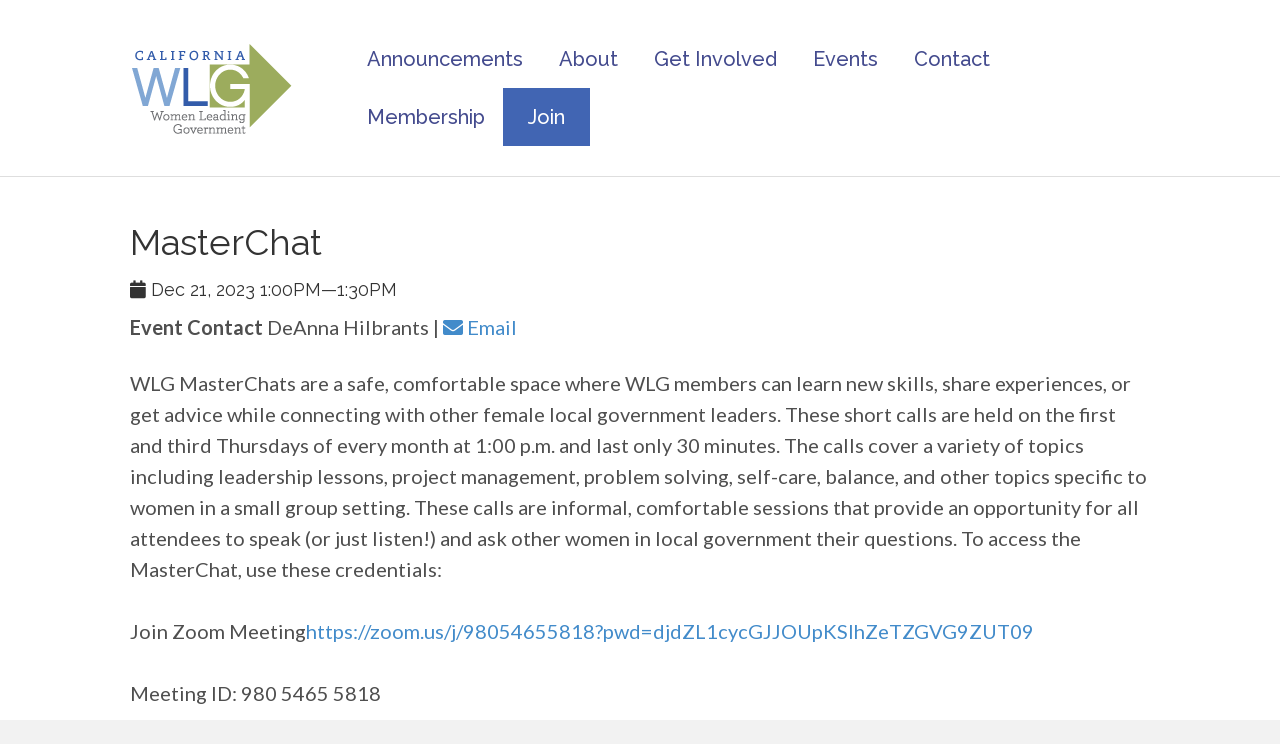

--- FILE ---
content_type: text/html; charset=UTF-8
request_url: https://womenleadinggovernment.com/inspire_events/masterchat-23/
body_size: 10763
content:
<!DOCTYPE html>
<html lang="en-US">
<head>
<meta charset="UTF-8" />
<meta name='viewport' content='width=device-width, initial-scale=1.0' />
<meta http-equiv='X-UA-Compatible' content='IE=edge' />
<link rel="profile" href="https://gmpg.org/xfn/11" />
<meta name='robots' content='index, follow, max-image-preview:large, max-snippet:-1, max-video-preview:-1' />

	<!-- This site is optimized with the Yoast SEO plugin v22.5 - https://yoast.com/wordpress/plugins/seo/ -->
	<title>MasterChat - Women Leading Government CA</title>
	<link rel="canonical" href="https://womenleadinggovernment.com/inspire_events/masterchat-23/" />
	<meta property="og:locale" content="en_US" />
	<meta property="og:type" content="article" />
	<meta property="og:title" content="MasterChat - Women Leading Government CA" />
	<meta property="og:description" content="WLG MasterChats are a safe, comfortable space where WLG members can learn new skills, share experiences, or get advice while connecting with other female local government leaders. These short calls are held on the first and third Thursdays of every month at 1:00 p.m. and last only&nbsp;30 minutes.&nbsp;The calls cover&nbsp;a variety of topics including leadership&hellip;" />
	<meta property="og:url" content="https://womenleadinggovernment.com/inspire_events/masterchat-23/" />
	<meta property="og:site_name" content="Women Leading Government CA" />
	<meta property="article:modified_time" content="2023-01-12T02:53:14+00:00" />
	<meta name="twitter:card" content="summary_large_image" />
	<meta name="twitter:label1" content="Est. reading time" />
	<meta name="twitter:data1" content="1 minute" />
	<script type="application/ld+json" class="yoast-schema-graph">{"@context":"https://schema.org","@graph":[{"@type":"WebPage","@id":"https://womenleadinggovernment.com/inspire_events/masterchat-23/","url":"https://womenleadinggovernment.com/inspire_events/masterchat-23/","name":"MasterChat - Women Leading Government CA","isPartOf":{"@id":"https://womenleadinggovernment.com/#website"},"datePublished":"2023-01-12T02:53:13+00:00","dateModified":"2023-01-12T02:53:14+00:00","breadcrumb":{"@id":"https://womenleadinggovernment.com/inspire_events/masterchat-23/#breadcrumb"},"inLanguage":"en-US","potentialAction":[{"@type":"ReadAction","target":["https://womenleadinggovernment.com/inspire_events/masterchat-23/"]}]},{"@type":"BreadcrumbList","@id":"https://womenleadinggovernment.com/inspire_events/masterchat-23/#breadcrumb","itemListElement":[{"@type":"ListItem","position":1,"name":"Home","item":"https://womenleadinggovernment.com/"},{"@type":"ListItem","position":2,"name":"Events","item":"https://womenleadinggovernment.com/inspire_events/"},{"@type":"ListItem","position":3,"name":"MasterChat"}]},{"@type":"WebSite","@id":"https://womenleadinggovernment.com/#website","url":"https://womenleadinggovernment.com/","name":"Women Leading Government CA","description":"","potentialAction":[{"@type":"SearchAction","target":{"@type":"EntryPoint","urlTemplate":"https://womenleadinggovernment.com/?s={search_term_string}"},"query-input":"required name=search_term_string"}],"inLanguage":"en-US"}]}</script>
	<!-- / Yoast SEO plugin. -->


<link rel='dns-prefetch' href='//fonts.googleapis.com' />
<link href='https://fonts.gstatic.com' crossorigin rel='preconnect' />
<link rel="alternate" type="application/rss+xml" title="Women Leading Government CA &raquo; Feed" href="https://womenleadinggovernment.com/feed/" />
<link rel="alternate" type="application/rss+xml" title="Women Leading Government CA &raquo; Comments Feed" href="https://womenleadinggovernment.com/comments/feed/" />
<script>
window._wpemojiSettings = {"baseUrl":"https:\/\/s.w.org\/images\/core\/emoji\/15.0.3\/72x72\/","ext":".png","svgUrl":"https:\/\/s.w.org\/images\/core\/emoji\/15.0.3\/svg\/","svgExt":".svg","source":{"concatemoji":"https:\/\/womenleadinggovernment.com\/wp-includes\/js\/wp-emoji-release.min.js?ver=6.5.7"}};
/*! This file is auto-generated */
!function(i,n){var o,s,e;function c(e){try{var t={supportTests:e,timestamp:(new Date).valueOf()};sessionStorage.setItem(o,JSON.stringify(t))}catch(e){}}function p(e,t,n){e.clearRect(0,0,e.canvas.width,e.canvas.height),e.fillText(t,0,0);var t=new Uint32Array(e.getImageData(0,0,e.canvas.width,e.canvas.height).data),r=(e.clearRect(0,0,e.canvas.width,e.canvas.height),e.fillText(n,0,0),new Uint32Array(e.getImageData(0,0,e.canvas.width,e.canvas.height).data));return t.every(function(e,t){return e===r[t]})}function u(e,t,n){switch(t){case"flag":return n(e,"\ud83c\udff3\ufe0f\u200d\u26a7\ufe0f","\ud83c\udff3\ufe0f\u200b\u26a7\ufe0f")?!1:!n(e,"\ud83c\uddfa\ud83c\uddf3","\ud83c\uddfa\u200b\ud83c\uddf3")&&!n(e,"\ud83c\udff4\udb40\udc67\udb40\udc62\udb40\udc65\udb40\udc6e\udb40\udc67\udb40\udc7f","\ud83c\udff4\u200b\udb40\udc67\u200b\udb40\udc62\u200b\udb40\udc65\u200b\udb40\udc6e\u200b\udb40\udc67\u200b\udb40\udc7f");case"emoji":return!n(e,"\ud83d\udc26\u200d\u2b1b","\ud83d\udc26\u200b\u2b1b")}return!1}function f(e,t,n){var r="undefined"!=typeof WorkerGlobalScope&&self instanceof WorkerGlobalScope?new OffscreenCanvas(300,150):i.createElement("canvas"),a=r.getContext("2d",{willReadFrequently:!0}),o=(a.textBaseline="top",a.font="600 32px Arial",{});return e.forEach(function(e){o[e]=t(a,e,n)}),o}function t(e){var t=i.createElement("script");t.src=e,t.defer=!0,i.head.appendChild(t)}"undefined"!=typeof Promise&&(o="wpEmojiSettingsSupports",s=["flag","emoji"],n.supports={everything:!0,everythingExceptFlag:!0},e=new Promise(function(e){i.addEventListener("DOMContentLoaded",e,{once:!0})}),new Promise(function(t){var n=function(){try{var e=JSON.parse(sessionStorage.getItem(o));if("object"==typeof e&&"number"==typeof e.timestamp&&(new Date).valueOf()<e.timestamp+604800&&"object"==typeof e.supportTests)return e.supportTests}catch(e){}return null}();if(!n){if("undefined"!=typeof Worker&&"undefined"!=typeof OffscreenCanvas&&"undefined"!=typeof URL&&URL.createObjectURL&&"undefined"!=typeof Blob)try{var e="postMessage("+f.toString()+"("+[JSON.stringify(s),u.toString(),p.toString()].join(",")+"));",r=new Blob([e],{type:"text/javascript"}),a=new Worker(URL.createObjectURL(r),{name:"wpTestEmojiSupports"});return void(a.onmessage=function(e){c(n=e.data),a.terminate(),t(n)})}catch(e){}c(n=f(s,u,p))}t(n)}).then(function(e){for(var t in e)n.supports[t]=e[t],n.supports.everything=n.supports.everything&&n.supports[t],"flag"!==t&&(n.supports.everythingExceptFlag=n.supports.everythingExceptFlag&&n.supports[t]);n.supports.everythingExceptFlag=n.supports.everythingExceptFlag&&!n.supports.flag,n.DOMReady=!1,n.readyCallback=function(){n.DOMReady=!0}}).then(function(){return e}).then(function(){var e;n.supports.everything||(n.readyCallback(),(e=n.source||{}).concatemoji?t(e.concatemoji):e.wpemoji&&e.twemoji&&(t(e.twemoji),t(e.wpemoji)))}))}((window,document),window._wpemojiSettings);
</script>
<style id='wp-emoji-styles-inline-css'>

	img.wp-smiley, img.emoji {
		display: inline !important;
		border: none !important;
		box-shadow: none !important;
		height: 1em !important;
		width: 1em !important;
		margin: 0 0.07em !important;
		vertical-align: -0.1em !important;
		background: none !important;
		padding: 0 !important;
	}
</style>
<link rel='stylesheet' id='wp-block-library-css' href='https://womenleadinggovernment.com/wp-includes/css/dist/block-library/style.min.css?ver=6.5.7' media='all' />
<style id='wp-block-library-theme-inline-css'>
.wp-block-audio figcaption{color:#555;font-size:13px;text-align:center}.is-dark-theme .wp-block-audio figcaption{color:#ffffffa6}.wp-block-audio{margin:0 0 1em}.wp-block-code{border:1px solid #ccc;border-radius:4px;font-family:Menlo,Consolas,monaco,monospace;padding:.8em 1em}.wp-block-embed figcaption{color:#555;font-size:13px;text-align:center}.is-dark-theme .wp-block-embed figcaption{color:#ffffffa6}.wp-block-embed{margin:0 0 1em}.blocks-gallery-caption{color:#555;font-size:13px;text-align:center}.is-dark-theme .blocks-gallery-caption{color:#ffffffa6}.wp-block-image figcaption{color:#555;font-size:13px;text-align:center}.is-dark-theme .wp-block-image figcaption{color:#ffffffa6}.wp-block-image{margin:0 0 1em}.wp-block-pullquote{border-bottom:4px solid;border-top:4px solid;color:currentColor;margin-bottom:1.75em}.wp-block-pullquote cite,.wp-block-pullquote footer,.wp-block-pullquote__citation{color:currentColor;font-size:.8125em;font-style:normal;text-transform:uppercase}.wp-block-quote{border-left:.25em solid;margin:0 0 1.75em;padding-left:1em}.wp-block-quote cite,.wp-block-quote footer{color:currentColor;font-size:.8125em;font-style:normal;position:relative}.wp-block-quote.has-text-align-right{border-left:none;border-right:.25em solid;padding-left:0;padding-right:1em}.wp-block-quote.has-text-align-center{border:none;padding-left:0}.wp-block-quote.is-large,.wp-block-quote.is-style-large,.wp-block-quote.is-style-plain{border:none}.wp-block-search .wp-block-search__label{font-weight:700}.wp-block-search__button{border:1px solid #ccc;padding:.375em .625em}:where(.wp-block-group.has-background){padding:1.25em 2.375em}.wp-block-separator.has-css-opacity{opacity:.4}.wp-block-separator{border:none;border-bottom:2px solid;margin-left:auto;margin-right:auto}.wp-block-separator.has-alpha-channel-opacity{opacity:1}.wp-block-separator:not(.is-style-wide):not(.is-style-dots){width:100px}.wp-block-separator.has-background:not(.is-style-dots){border-bottom:none;height:1px}.wp-block-separator.has-background:not(.is-style-wide):not(.is-style-dots){height:2px}.wp-block-table{margin:0 0 1em}.wp-block-table td,.wp-block-table th{word-break:normal}.wp-block-table figcaption{color:#555;font-size:13px;text-align:center}.is-dark-theme .wp-block-table figcaption{color:#ffffffa6}.wp-block-video figcaption{color:#555;font-size:13px;text-align:center}.is-dark-theme .wp-block-video figcaption{color:#ffffffa6}.wp-block-video{margin:0 0 1em}.wp-block-template-part.has-background{margin-bottom:0;margin-top:0;padding:1.25em 2.375em}
</style>
<style id='classic-theme-styles-inline-css'>
/*! This file is auto-generated */
.wp-block-button__link{color:#fff;background-color:#32373c;border-radius:9999px;box-shadow:none;text-decoration:none;padding:calc(.667em + 2px) calc(1.333em + 2px);font-size:1.125em}.wp-block-file__button{background:#32373c;color:#fff;text-decoration:none}
</style>
<style id='global-styles-inline-css'>
body{--wp--preset--color--black: #000000;--wp--preset--color--cyan-bluish-gray: #abb8c3;--wp--preset--color--white: #ffffff;--wp--preset--color--pale-pink: #f78da7;--wp--preset--color--vivid-red: #cf2e2e;--wp--preset--color--luminous-vivid-orange: #ff6900;--wp--preset--color--luminous-vivid-amber: #fcb900;--wp--preset--color--light-green-cyan: #7bdcb5;--wp--preset--color--vivid-green-cyan: #00d084;--wp--preset--color--pale-cyan-blue: #8ed1fc;--wp--preset--color--vivid-cyan-blue: #0693e3;--wp--preset--color--vivid-purple: #9b51e0;--wp--preset--color--fl-heading-text: #333333;--wp--preset--color--fl-body-bg: #f2f2f2;--wp--preset--color--fl-body-text: #4f4f4f;--wp--preset--color--fl-accent: #428bca;--wp--preset--color--fl-accent-hover: #428bca;--wp--preset--color--fl-topbar-bg: #ffffff;--wp--preset--color--fl-topbar-text: #000000;--wp--preset--color--fl-topbar-link: #428bca;--wp--preset--color--fl-topbar-hover: #428bca;--wp--preset--color--fl-header-bg: #ffffff;--wp--preset--color--fl-header-text: #000000;--wp--preset--color--fl-header-link: #444b8e;--wp--preset--color--fl-header-hover: #9cac5d;--wp--preset--color--fl-nav-bg: #ffffff;--wp--preset--color--fl-nav-link: #444b8e;--wp--preset--color--fl-nav-hover: #428bca;--wp--preset--color--fl-content-bg: #ffffff;--wp--preset--color--fl-footer-widgets-bg: #ffffff;--wp--preset--color--fl-footer-widgets-text: #000000;--wp--preset--color--fl-footer-widgets-link: #428bca;--wp--preset--color--fl-footer-widgets-hover: #428bca;--wp--preset--color--fl-footer-bg: #ffffff;--wp--preset--color--fl-footer-text: #000000;--wp--preset--color--fl-footer-link: #428bca;--wp--preset--color--fl-footer-hover: #428bca;--wp--preset--gradient--vivid-cyan-blue-to-vivid-purple: linear-gradient(135deg,rgba(6,147,227,1) 0%,rgb(155,81,224) 100%);--wp--preset--gradient--light-green-cyan-to-vivid-green-cyan: linear-gradient(135deg,rgb(122,220,180) 0%,rgb(0,208,130) 100%);--wp--preset--gradient--luminous-vivid-amber-to-luminous-vivid-orange: linear-gradient(135deg,rgba(252,185,0,1) 0%,rgba(255,105,0,1) 100%);--wp--preset--gradient--luminous-vivid-orange-to-vivid-red: linear-gradient(135deg,rgba(255,105,0,1) 0%,rgb(207,46,46) 100%);--wp--preset--gradient--very-light-gray-to-cyan-bluish-gray: linear-gradient(135deg,rgb(238,238,238) 0%,rgb(169,184,195) 100%);--wp--preset--gradient--cool-to-warm-spectrum: linear-gradient(135deg,rgb(74,234,220) 0%,rgb(151,120,209) 20%,rgb(207,42,186) 40%,rgb(238,44,130) 60%,rgb(251,105,98) 80%,rgb(254,248,76) 100%);--wp--preset--gradient--blush-light-purple: linear-gradient(135deg,rgb(255,206,236) 0%,rgb(152,150,240) 100%);--wp--preset--gradient--blush-bordeaux: linear-gradient(135deg,rgb(254,205,165) 0%,rgb(254,45,45) 50%,rgb(107,0,62) 100%);--wp--preset--gradient--luminous-dusk: linear-gradient(135deg,rgb(255,203,112) 0%,rgb(199,81,192) 50%,rgb(65,88,208) 100%);--wp--preset--gradient--pale-ocean: linear-gradient(135deg,rgb(255,245,203) 0%,rgb(182,227,212) 50%,rgb(51,167,181) 100%);--wp--preset--gradient--electric-grass: linear-gradient(135deg,rgb(202,248,128) 0%,rgb(113,206,126) 100%);--wp--preset--gradient--midnight: linear-gradient(135deg,rgb(2,3,129) 0%,rgb(40,116,252) 100%);--wp--preset--font-size--small: 13px;--wp--preset--font-size--medium: 20px;--wp--preset--font-size--large: 36px;--wp--preset--font-size--x-large: 42px;--wp--preset--spacing--20: 0.44rem;--wp--preset--spacing--30: 0.67rem;--wp--preset--spacing--40: 1rem;--wp--preset--spacing--50: 1.5rem;--wp--preset--spacing--60: 2.25rem;--wp--preset--spacing--70: 3.38rem;--wp--preset--spacing--80: 5.06rem;--wp--preset--shadow--natural: 6px 6px 9px rgba(0, 0, 0, 0.2);--wp--preset--shadow--deep: 12px 12px 50px rgba(0, 0, 0, 0.4);--wp--preset--shadow--sharp: 6px 6px 0px rgba(0, 0, 0, 0.2);--wp--preset--shadow--outlined: 6px 6px 0px -3px rgba(255, 255, 255, 1), 6px 6px rgba(0, 0, 0, 1);--wp--preset--shadow--crisp: 6px 6px 0px rgba(0, 0, 0, 1);}:where(.is-layout-flex){gap: 0.5em;}:where(.is-layout-grid){gap: 0.5em;}body .is-layout-flex{display: flex;}body .is-layout-flex{flex-wrap: wrap;align-items: center;}body .is-layout-flex > *{margin: 0;}body .is-layout-grid{display: grid;}body .is-layout-grid > *{margin: 0;}:where(.wp-block-columns.is-layout-flex){gap: 2em;}:where(.wp-block-columns.is-layout-grid){gap: 2em;}:where(.wp-block-post-template.is-layout-flex){gap: 1.25em;}:where(.wp-block-post-template.is-layout-grid){gap: 1.25em;}.has-black-color{color: var(--wp--preset--color--black) !important;}.has-cyan-bluish-gray-color{color: var(--wp--preset--color--cyan-bluish-gray) !important;}.has-white-color{color: var(--wp--preset--color--white) !important;}.has-pale-pink-color{color: var(--wp--preset--color--pale-pink) !important;}.has-vivid-red-color{color: var(--wp--preset--color--vivid-red) !important;}.has-luminous-vivid-orange-color{color: var(--wp--preset--color--luminous-vivid-orange) !important;}.has-luminous-vivid-amber-color{color: var(--wp--preset--color--luminous-vivid-amber) !important;}.has-light-green-cyan-color{color: var(--wp--preset--color--light-green-cyan) !important;}.has-vivid-green-cyan-color{color: var(--wp--preset--color--vivid-green-cyan) !important;}.has-pale-cyan-blue-color{color: var(--wp--preset--color--pale-cyan-blue) !important;}.has-vivid-cyan-blue-color{color: var(--wp--preset--color--vivid-cyan-blue) !important;}.has-vivid-purple-color{color: var(--wp--preset--color--vivid-purple) !important;}.has-black-background-color{background-color: var(--wp--preset--color--black) !important;}.has-cyan-bluish-gray-background-color{background-color: var(--wp--preset--color--cyan-bluish-gray) !important;}.has-white-background-color{background-color: var(--wp--preset--color--white) !important;}.has-pale-pink-background-color{background-color: var(--wp--preset--color--pale-pink) !important;}.has-vivid-red-background-color{background-color: var(--wp--preset--color--vivid-red) !important;}.has-luminous-vivid-orange-background-color{background-color: var(--wp--preset--color--luminous-vivid-orange) !important;}.has-luminous-vivid-amber-background-color{background-color: var(--wp--preset--color--luminous-vivid-amber) !important;}.has-light-green-cyan-background-color{background-color: var(--wp--preset--color--light-green-cyan) !important;}.has-vivid-green-cyan-background-color{background-color: var(--wp--preset--color--vivid-green-cyan) !important;}.has-pale-cyan-blue-background-color{background-color: var(--wp--preset--color--pale-cyan-blue) !important;}.has-vivid-cyan-blue-background-color{background-color: var(--wp--preset--color--vivid-cyan-blue) !important;}.has-vivid-purple-background-color{background-color: var(--wp--preset--color--vivid-purple) !important;}.has-black-border-color{border-color: var(--wp--preset--color--black) !important;}.has-cyan-bluish-gray-border-color{border-color: var(--wp--preset--color--cyan-bluish-gray) !important;}.has-white-border-color{border-color: var(--wp--preset--color--white) !important;}.has-pale-pink-border-color{border-color: var(--wp--preset--color--pale-pink) !important;}.has-vivid-red-border-color{border-color: var(--wp--preset--color--vivid-red) !important;}.has-luminous-vivid-orange-border-color{border-color: var(--wp--preset--color--luminous-vivid-orange) !important;}.has-luminous-vivid-amber-border-color{border-color: var(--wp--preset--color--luminous-vivid-amber) !important;}.has-light-green-cyan-border-color{border-color: var(--wp--preset--color--light-green-cyan) !important;}.has-vivid-green-cyan-border-color{border-color: var(--wp--preset--color--vivid-green-cyan) !important;}.has-pale-cyan-blue-border-color{border-color: var(--wp--preset--color--pale-cyan-blue) !important;}.has-vivid-cyan-blue-border-color{border-color: var(--wp--preset--color--vivid-cyan-blue) !important;}.has-vivid-purple-border-color{border-color: var(--wp--preset--color--vivid-purple) !important;}.has-vivid-cyan-blue-to-vivid-purple-gradient-background{background: var(--wp--preset--gradient--vivid-cyan-blue-to-vivid-purple) !important;}.has-light-green-cyan-to-vivid-green-cyan-gradient-background{background: var(--wp--preset--gradient--light-green-cyan-to-vivid-green-cyan) !important;}.has-luminous-vivid-amber-to-luminous-vivid-orange-gradient-background{background: var(--wp--preset--gradient--luminous-vivid-amber-to-luminous-vivid-orange) !important;}.has-luminous-vivid-orange-to-vivid-red-gradient-background{background: var(--wp--preset--gradient--luminous-vivid-orange-to-vivid-red) !important;}.has-very-light-gray-to-cyan-bluish-gray-gradient-background{background: var(--wp--preset--gradient--very-light-gray-to-cyan-bluish-gray) !important;}.has-cool-to-warm-spectrum-gradient-background{background: var(--wp--preset--gradient--cool-to-warm-spectrum) !important;}.has-blush-light-purple-gradient-background{background: var(--wp--preset--gradient--blush-light-purple) !important;}.has-blush-bordeaux-gradient-background{background: var(--wp--preset--gradient--blush-bordeaux) !important;}.has-luminous-dusk-gradient-background{background: var(--wp--preset--gradient--luminous-dusk) !important;}.has-pale-ocean-gradient-background{background: var(--wp--preset--gradient--pale-ocean) !important;}.has-electric-grass-gradient-background{background: var(--wp--preset--gradient--electric-grass) !important;}.has-midnight-gradient-background{background: var(--wp--preset--gradient--midnight) !important;}.has-small-font-size{font-size: var(--wp--preset--font-size--small) !important;}.has-medium-font-size{font-size: var(--wp--preset--font-size--medium) !important;}.has-large-font-size{font-size: var(--wp--preset--font-size--large) !important;}.has-x-large-font-size{font-size: var(--wp--preset--font-size--x-large) !important;}
.wp-block-navigation a:where(:not(.wp-element-button)){color: inherit;}
:where(.wp-block-post-template.is-layout-flex){gap: 1.25em;}:where(.wp-block-post-template.is-layout-grid){gap: 1.25em;}
:where(.wp-block-columns.is-layout-flex){gap: 2em;}:where(.wp-block-columns.is-layout-grid){gap: 2em;}
.wp-block-pullquote{font-size: 1.5em;line-height: 1.6;}
</style>
<link rel='stylesheet' id='inspire-events-css' href='https://womenleadinggovernment.com/wp-content/plugins/neon-inspire/inc/events/includes/css/main.css?ver=1.4.95' media='all' />
<link rel='stylesheet' id='inspire-events-tippy-light-border-css' href='https://womenleadinggovernment.com/wp-content/plugins/neon-inspire/inc/events/includes/css/tippy/light-border.css?ver=1.4.95' media='all' />
<link rel='stylesheet' id='jquery-magnificpopup-css' href='https://womenleadinggovernment.com/wp-content/plugins/bb-plugin/css/jquery.magnificpopup.min.css?ver=2.8.0.7' media='all' />
<link rel='stylesheet' id='base-css' href='https://womenleadinggovernment.com/wp-content/themes/bb-theme/css/base.min.css?ver=1.7.15.3' media='all' />
<link rel='stylesheet' id='fl-automator-skin-css' href='https://womenleadinggovernment.com/wp-content/uploads/bb-theme/skin-695e9b2122a79.css?ver=1.7.15.3' media='all' />
<link rel='stylesheet' id='fl-builder-google-fonts-e8d1b5e7b71ebb5d2b081933d464f9c0-css' href='//fonts.googleapis.com/css?family=Lato%3A300%2C400%2C700%7CRaleway%3A400%2C500&#038;ver=6.5.7' media='all' />
<script src="https://womenleadinggovernment.com/wp-includes/js/jquery/jquery.min.js?ver=3.7.1" id="jquery-core-js"></script>
<script src="https://womenleadinggovernment.com/wp-includes/js/jquery/jquery-migrate.min.js?ver=3.4.1" id="jquery-migrate-js"></script>
<script src="https://womenleadinggovernment.com/wp-includes/js/jquery/ui/core.min.js?ver=1.13.2" id="jquery-ui-core-js"></script>
<script src="https://womenleadinggovernment.com/wp-includes/js/jquery/ui/menu.min.js?ver=1.13.2" id="jquery-ui-menu-js"></script>
<script src="https://womenleadinggovernment.com/wp-includes/js/jquery/ui/selectmenu.min.js?ver=1.13.2" id="jquery-ui-selectmenu-js"></script>
<script src="https://womenleadinggovernment.com/wp-includes/js/jquery/ui/tooltip.min.js?ver=1.13.2" id="jquery-ui-tooltip-js"></script>
<script src="https://womenleadinggovernment.com/wp-includes/js/dist/vendor/moment.min.js?ver=2.29.4" id="moment-js"></script>
<script id="moment-js-after">
moment.updateLocale( 'en_US', {"months":["January","February","March","April","May","June","July","August","September","October","November","December"],"monthsShort":["Jan","Feb","Mar","Apr","May","Jun","Jul","Aug","Sep","Oct","Nov","Dec"],"weekdays":["Sunday","Monday","Tuesday","Wednesday","Thursday","Friday","Saturday"],"weekdaysShort":["Sun","Mon","Tue","Wed","Thu","Fri","Sat"],"week":{"dow":0},"longDateFormat":{"LT":"g:i a","LTS":null,"L":null,"LL":"F j, Y","LLL":"F j, Y g:i a","LLLL":null}} );
</script>
<script id="inspire-events-js-extra">
var NIE = {"ajaxurl":"https:\/\/womenleadinggovernment.com\/wp-admin\/admin-ajax.php?action=NIE_FullCalendar","firstDay":"0","nie_theme":"jquery-ui","nie_limit":"3","nie_limit_txt":"more ...","timeFormat":"h(:mm)A","defaultView":"month","weekends":"true","header":{"left":"prev,next today","center":"title","right":"month,basicWeek,basicDay"},"nie_qtips":"1","tippy_theme":"light-border","tippy_placement":"auto","tippy_loading":"Loading..."};
</script>
<script src="https://womenleadinggovernment.com/wp-content/plugins/neon-inspire/inc/events/includes/js/main.js?ver=1.4.95" id="inspire-events-js"></script>
<link rel="https://api.w.org/" href="https://womenleadinggovernment.com/wp-json/" /><link rel="alternate" type="application/json" href="https://womenleadinggovernment.com/wp-json/wp/v2/inspire_events/1182" /><link rel="EditURI" type="application/rsd+xml" title="RSD" href="https://womenleadinggovernment.com/xmlrpc.php?rsd" />
<meta name="generator" content="WordPress 6.5.7" />
<link rel='shortlink' href='https://womenleadinggovernment.com/?p=1182' />
<link rel="alternate" type="application/json+oembed" href="https://womenleadinggovernment.com/wp-json/oembed/1.0/embed?url=https%3A%2F%2Fwomenleadinggovernment.com%2Finspire_events%2Fmasterchat-23%2F" />
<link rel="alternate" type="text/xml+oembed" href="https://womenleadinggovernment.com/wp-json/oembed/1.0/embed?url=https%3A%2F%2Fwomenleadinggovernment.com%2Finspire_events%2Fmasterchat-23%2F&#038;format=xml" />
<style>.recentcomments a{display:inline !important;padding:0 !important;margin:0 !important;}</style><link rel="icon" href="https://womenleadinggovernment.com/wp-content/uploads/2019/11/cropped-favi-wlg-32x32.png" sizes="32x32" />
<link rel="icon" href="https://womenleadinggovernment.com/wp-content/uploads/2019/11/cropped-favi-wlg-192x192.png" sizes="192x192" />
<link rel="apple-touch-icon" href="https://womenleadinggovernment.com/wp-content/uploads/2019/11/cropped-favi-wlg-180x180.png" />
<meta name="msapplication-TileImage" content="https://womenleadinggovernment.com/wp-content/uploads/2019/11/cropped-favi-wlg-270x270.png" />
		<style id="wp-custom-css">
			.col-sm-12.col-md-4.fl-page-header-logo-col {
    width: 22%;
}


.col-sm-12.col-md-8.fl-page-nav-col {
    width: 88%;
}



li.nav-button a {
    background-color: #4165B3;
    color: white !important;
    padding-left: 25px !important;
    padding-right: 25px !important;
	    transition: .55s ease;
}

a.nav-link {
    transition: .25s ease-in-out;
}

li.nav-button a:hover {
    background-color: #9cac5d !important;
}

.fl-page-nav ul.sub-menu{
width: 260px !important;
}

ul.sub-menu li a {
    font-size: 18px !important;
}


/* Events Widget Styles */
h4.inspire-events-widget-title {
    font-size: 30px;
}

.inspire-events-widget-meta.clearfix p {
    font-size: 18px;
}

.inspire-events-widget-post-content {
    float: left;
    width: 100%;
    text-align: left;
}

.inspire-events-widget-thumb {
    display: none;
}

.inspire-events-widget-more {
    text-align: left !important;
    margin-top: 15px;
}

.inspire-events-widget-more a {
    background-color: #9cac5d;
    color: white;
    font-weight: 400;
    padding: 12px 30px;
	transition: .4s ease;
}

.inspire-events-widget-more a:hover {
    background-color: #8aadd7;
}

.inspire-events-widget-post {
    border-bottom: none;
    overflow: hidden;
}

h4.inspire-events-widget-title a {
    color: #4165b3;
}

.inspire-events-widget-content.clearfix {
    display: none;
}


.inspire-events-form #searchsubmit {
    background-color: #4165b3;
    color: white;
    padding: 14px 24px;
	transition: .45s ease;
}

.fl-content.inspire-events-content form input, .fl-content.inspire-events-content form select {
    height: 49px;
    border-color: #c3c3c3;
    font-size: 15px;
}

.inspire-events-form {
    background: transparent;
    padding: 10px 0px;
    margin-bottom: 40px;
    border: none;
}

.inspire-events-form #searchsubmit:hover {
    background-color: #9cac5d;
}



/* Footer */


footer li.nav-button a {
    color: #4165B3 !important;
    background-color: transparent;
    padding-left: 10px !important;
    padding-right: 10px !important;
}


footer ul#menu-main-navigation-1 {
    text-align: center;
}


footer ul#menu-main-navigation-1 li {
    display: inline-block !important;
    text-align: center;
    padding: 0 18px;
}

.fl-page-footer {
    display: none;
}

.social-footer {
    text-align: center;
}

.social-footer a i {
    color: #9cac5d;
    font-size: 25px;
    margin: 0 8px;
}

footer a, footer a i {
transition: .4s ease;
}

footer a:hover, footer a:hover i {
    color: #90a2c6 !important;
}

footer a {
    text-decoration: none !important;
}

footer li.nav-button a:hover {
    background-color: transparent !important;
}


footer ul.sub-menu {
    display: none;
}


.uabb-modal-action {
    cursor: pointer;
    position: relative;
    overflow: hidden;
}


.uabb-modal-action.uabb-trigger.uabb-modal-photo-wrap img {
    transition: .8s ease;
}

.uabb-modal-action.uabb-trigger.uabb-modal-photo-wrap:hover img {
    transform: scale(1.15);
}



/* Mobile Edits */

button.navbar-toggle.navbar-toggler i {
    font-size: 33px;
    margin-top: 29px;
}

@media only screen and (max-width: 800px) {
	
	header.fl-page-header.fl-page-header-primary.fl-page-nav-right.fl-page-nav-toggle-icon.fl-page-nav-toggle-visible-mobile.fl-shrink-header-transition {
    z-index: 2;
}

	.col-sm-12.col-md-4.fl-page-header-logo-col, .col-sm-12.col-md-8.fl-page-nav-col {
    width: 100%;
}
	
footer ul#menu-main-navigation-1 li {
    display: block !important;
	    margin-bottom: 14px;
}
	
	footer ul#menu-main-navigation-1 a {
    font-size: 18px;
}
	
}


button.ui-button, button.ui-button span {
    color: white;
}





.neon-image-wrap {
    background-image: url(https://womenleadinggovernment.com/wp-content/uploads/2019/07/group-about-cta.jpg);
    background-size: cover;
    background-attachment: fixed;
    background-repeat: no-repeat;
    padding-top: 80px;
}


.neon-image-wrap .container .fl-content.neon_form_content {
    background: white;
    padding: 50px 30px;
    z-index: 20;
    position: relative;
	    max-width: 995px;
	display: flex;
    margin: auto;
}


.neon-image-wrap:before {
    border-radius: inherit;
    content: '';
    display: block;
    position: absolute;
    top: 0;
    right: 0;
    bottom: 0;
    left: 0;
    z-index: 0;
    background-color: rgba(51,91,175,0.92);
}

footer.fl-page-footer-wrap, footer.fl-page-footer-wrap > div:last-child {
    z-index: 2 !important;
    position: relative !important;
}


.neon-image-wrap footer.fl-page-footer-wrap{
      position: absolute !important;
      width: 100%;
    left: 0;
    right: 0;
}


input.neoncrm-button {
    color: white !important;
    padding: 17px 24px;
    font-weight: 500 !important;
}


input.button.neonButton.primary {
    color: white;
    padding: 10px 15px;
}


a.fl-button.nie-button.btn.aligncenter, a.fl-button.nie-button.btn {
    text-align: center;
    padding: 10px;
    color: white;
}

#z2-login-wrapper #registration {
    max-width: 330px !important;
	margin-right: 30px;
	margin-left: 45px;
}

button.neoncrm-button.neoncrm-submit.neon-login-btn {
    color: white !important;
}




		</style>
		<link rel="stylesheet" href="https://use.fontawesome.com/releases/v5.3.1/css/all.css" integrity="sha384-mzrmE5qonljUremFsqc01SB46JvROS7bZs3IO2EmfFsd15uHvIt+Y8vEf7N7fWAU" crossorigin="anonymous">
<link rel="stylesheet" href="https://womenleadinggovernment.com/wp-content/themes/bb-inspire/style.css" /></head>
<body class="inspire_events-template-default single single-inspire_events postid-1182 fl-framework-base fl-preset-default fl-full-width fl-shrink has-blocks" itemscope="itemscope" itemtype="https://schema.org/WebPage">
<a aria-label="Skip to content" class="fl-screen-reader-text" href="#fl-main-content">Skip to content</a><div class="fl-page">
	<header class="fl-page-header fl-page-header-primary fl-page-nav-right fl-page-nav-toggle-icon fl-page-nav-toggle-visible-mobile" itemscope="itemscope" itemtype="https://schema.org/WPHeader"  role="banner">
	<div class="fl-page-header-wrap">
		<div class="fl-page-header-container container">
			<div class="fl-page-header-row row">
				<div class="col-sm-12 col-md-4 fl-page-header-logo-col">
					<div class="fl-page-header-logo" itemscope="itemscope" itemtype="https://schema.org/Organization">
						<a href="https://womenleadinggovernment.com/" itemprop="url"><img class="fl-logo-img" loading="false" data-no-lazy="1"   itemscope itemtype="https://schema.org/ImageObject" src="https://womenleadinggovernment.com/wp-content/uploads/2019/11/WLG-Logo_CA-FINAL-2019.png" data-retina="" title="" width="162" data-width="162" height="100" data-height="100" alt="Women Leading Government CA" /><meta itemprop="name" content="Women Leading Government CA" /></a>
											</div>
				</div>
				<div class="col-sm-12 col-md-8 fl-page-nav-col">
					<div class="fl-page-nav-wrap">
						<nav class="fl-page-nav fl-nav navbar navbar-default navbar-expand-md" aria-label="Header Menu" itemscope="itemscope" itemtype="https://schema.org/SiteNavigationElement" role="navigation">
							<button type="button" class="navbar-toggle navbar-toggler" data-toggle="collapse" data-target=".fl-page-nav-collapse">
								<span><i class="fas fa-bars" aria-hidden="true"></i><span class="sr-only">Menu</span></span>
							</button>
							<div class="fl-page-nav-collapse collapse navbar-collapse">
								<ul id="menu-main-navigation" class="nav navbar-nav navbar-right menu fl-theme-menu"><li id="menu-item-1501" class="menu-item menu-item-type-taxonomy menu-item-object-category menu-item-1501 nav-item"><a href="https://womenleadinggovernment.com/category/election-results-2026/" class="nav-link">Announcements</a></li>
<li id="menu-item-420" class="menu-item menu-item-type-post_type menu-item-object-page menu-item-has-children menu-item-420 nav-item"><a href="https://womenleadinggovernment.com/about/" class="nav-link">About</a><div class="fl-submenu-icon-wrap"><span class="fl-submenu-toggle-icon"></span></div>
<ul class="sub-menu">
	<li id="menu-item-421" class="menu-item menu-item-type-post_type menu-item-object-page menu-item-421 nav-item"><a href="https://womenleadinggovernment.com/?page_id=268" class="nav-link">Board Members</a></li>
	<li id="menu-item-848" class="menu-item menu-item-type-custom menu-item-object-custom menu-item-848 nav-item"><a target="_blank" rel="noopener" href="https://womenleadinggovernment.com/wp-content/uploads/2021/02/2020-12-11-WLG-Approved-Bylaws.pdf" class="nav-link">Bylaws</a></li>
</ul>
</li>
<li id="menu-item-416" class="menu-item menu-item-type-custom menu-item-object-custom menu-item-has-children menu-item-416 nav-item"><a href="https://wlgca.z2systems.com/np/clients/wlgca/donation.jsp" class="nav-link">Get Involved</a><div class="fl-submenu-icon-wrap"><span class="fl-submenu-toggle-icon"></span></div>
<ul class="sub-menu">
	<li id="menu-item-417" class="menu-item menu-item-type-custom menu-item-object-custom menu-item-417 nav-item"><a href="https://wlgca.z2systems.com/np/clients/wlgca/donation.jsp" class="nav-link">Donate</a></li>
</ul>
</li>
<li id="menu-item-419" class="menu-item menu-item-type-post_type menu-item-object-page menu-item-has-children menu-item-419 nav-item"><a href="https://womenleadinggovernment.com/events/" class="nav-link">Events</a><div class="fl-submenu-icon-wrap"><span class="fl-submenu-toggle-icon"></span></div>
<ul class="sub-menu">
	<li id="menu-item-1502" class="menu-item menu-item-type-taxonomy menu-item-object-category menu-item-1502 nav-item"><a href="https://womenleadinggovernment.com/category/initiatives/" class="nav-link">Initiatives</a></li>
</ul>
</li>
<li id="menu-item-423" class="menu-item menu-item-type-post_type menu-item-object-page menu-item-423 nav-item"><a href="https://womenleadinggovernment.com/contact/" class="nav-link">Contact</a></li>
<li id="menu-item-414" class="menu-item menu-item-type-custom menu-item-object-custom menu-item-has-children menu-item-414 nav-item"><a href="https://womenleadinggovernment.com/membership/" class="nav-link">Membership</a><div class="fl-submenu-icon-wrap"><span class="fl-submenu-toggle-icon"></span></div>
<ul class="sub-menu">
	<li id="menu-item-555" class="menu-item menu-item-type-custom menu-item-object-custom menu-item-555 nav-item"><a href="https://secure.womenleadinggovernment.com/np/clients/wlgca/login.jsp?forwardedFromSecureDomain=1" class="nav-link">Member Login</a></li>
	<li id="menu-item-424" class="menu-item menu-item-type-post_type menu-item-object-page menu-item-424 nav-item"><a href="https://womenleadinggovernment.com/membership/" class="nav-link">Membership Information</a></li>
	<li id="menu-item-418" class="menu-item menu-item-type-custom menu-item-object-custom menu-item-418 nav-item"><a href="https://wlgca.z2systems.com/np/clients/wlgca/membershipRenew.jsp" class="nav-link">Membership Renewal</a></li>
</ul>
</li>
<li id="menu-item-415" class="nav-button menu-item menu-item-type-custom menu-item-object-custom menu-item-415 nav-item"><a href="https://wlgca.z2systems.com/np/clients/wlgca/membershipJoin.jsp" class="nav-link">Join</a></li>
</ul>							</div>
						</nav>
					</div>
				</div>
			</div>
		</div>
	</div>
</header><!-- .fl-page-header -->
	<div id="fl-main-content" class="fl-page-content" itemprop="mainContentOfPage" role="main">

		

<div class="container">
	
	<div class="row">		
		<div class="col-sm-12">
			
		<div class="fl-content">
			
						
						
										
				<article class="fl-post inspire-events-post" id="fl-post-1182" itemscope itemtype="https://schema.org/BlogPosting">
					
					<header class="fl-post-header">
												
						<h1 class="fl-post-title" itemprop="headline">
							MasterChat													</h1>
													<p class="nie-dates"><h4><i class="fa fa-calendar"></i> Dec 21, 2023 1:00PM&mdash;1:30PM</h4></p><p class="nie-contact"><strong class="nie-contact-label">Event Contact </strong>DeAnna Hilbrants | <a href="mailto:dhilbrants@santaclaraca.gov"><i class="fa fa-envelope"></i> Email</a></p>					</header><!-- .fl-post-header -->

					
					
					<div class="fl-post-content clearfix" itemprop="text">
						
<p>WLG MasterChats are a safe, comfortable space where WLG members can learn new skills, share experiences, or get advice while connecting with other female local government leaders. These short calls are held on the first and third Thursdays of every month at 1:00 p.m. and last only&nbsp;30 minutes.&nbsp;The calls cover&nbsp;a variety of topics including leadership lessons, project management, problem solving, self-care, balance, and other topics specific to women in a small group setting. These calls are&nbsp;informal, comfortable sessions that provide an opportunity for all attendees to speak (or just listen!) and ask other women in local government their questions. To access the MasterChat, use these credentials:<br><br>Join Zoom Meeting<a href="https://zoom.us/j/98054655818?pwd=djdZL1cycGJJOUpKSlhZeTZGVG9ZUT09" target="_blank" rel="noreferrer noopener">https://zoom.us/j/98054655818?pwd=djdZL1cycGJJOUpKSlhZeTZGVG9ZUT09</a><br>&nbsp;<br>Meeting ID: 980 5465 5818&nbsp;</p>



<p>Passcode: MasterChat</p>



<p></p>
					</div><!-- .fl-post-content -->

					
				</article>

				
				<!-- .fl-post -->

					
			
						
		 	
		</div>
		
		</div>
	</div>
	
</div>


	</div><!-- .fl-page-content -->
		<footer class="fl-page-footer-wrap" itemscope="itemscope" itemtype="https://schema.org/WPFooter"  role="contentinfo">
		<div class="fl-page-footer-widgets">
	<div class="fl-page-footer-widgets-container container">
		<div class="fl-page-footer-widgets-row row">
		<div class="col-sm-12 col-md-12 fl-page-footer-widget-col fl-page-footer-widget-col-1"><aside id="text-2" class="fl-widget widget_text">			<div class="textwidget"><p><img loading="lazy" decoding="async" class="size-full wp-image-7 aligncenter" src="https://womenleadinggovernment.com/wp-content/uploads/2019/06/CAWLG-Logo-Transparent-Background-2018-ws.png" alt="" width="139" height="86" /></p>
</div>
		</aside><aside id="nav_menu-2" class="fl-widget widget_nav_menu"><div class="menu-main-navigation-container"><ul id="menu-main-navigation-1" class="menu"><li class="menu-item menu-item-type-taxonomy menu-item-object-category menu-item-1501"><a href="https://womenleadinggovernment.com/category/election-results-2026/">Announcements</a></li>
<li class="menu-item menu-item-type-post_type menu-item-object-page menu-item-has-children menu-item-420"><a href="https://womenleadinggovernment.com/about/">About</a>
<ul class="sub-menu">
	<li class="menu-item menu-item-type-post_type menu-item-object-page menu-item-421"><a href="https://womenleadinggovernment.com/?page_id=268">Board Members</a></li>
	<li class="menu-item menu-item-type-custom menu-item-object-custom menu-item-848"><a target="_blank" rel="noopener" href="https://womenleadinggovernment.com/wp-content/uploads/2021/02/2020-12-11-WLG-Approved-Bylaws.pdf">Bylaws</a></li>
</ul>
</li>
<li class="menu-item menu-item-type-custom menu-item-object-custom menu-item-has-children menu-item-416"><a href="https://wlgca.z2systems.com/np/clients/wlgca/donation.jsp">Get Involved</a>
<ul class="sub-menu">
	<li class="menu-item menu-item-type-custom menu-item-object-custom menu-item-417"><a href="https://wlgca.z2systems.com/np/clients/wlgca/donation.jsp">Donate</a></li>
</ul>
</li>
<li class="menu-item menu-item-type-post_type menu-item-object-page menu-item-has-children menu-item-419"><a href="https://womenleadinggovernment.com/events/">Events</a>
<ul class="sub-menu">
	<li class="menu-item menu-item-type-taxonomy menu-item-object-category menu-item-1502"><a href="https://womenleadinggovernment.com/category/initiatives/">Initiatives</a></li>
</ul>
</li>
<li class="menu-item menu-item-type-post_type menu-item-object-page menu-item-423"><a href="https://womenleadinggovernment.com/contact/">Contact</a></li>
<li class="menu-item menu-item-type-custom menu-item-object-custom menu-item-has-children menu-item-414"><a href="https://womenleadinggovernment.com/membership/">Membership</a>
<ul class="sub-menu">
	<li class="menu-item menu-item-type-custom menu-item-object-custom menu-item-555"><a href="https://secure.womenleadinggovernment.com/np/clients/wlgca/login.jsp?forwardedFromSecureDomain=1">Member Login</a></li>
	<li class="menu-item menu-item-type-post_type menu-item-object-page menu-item-424"><a href="https://womenleadinggovernment.com/membership/">Membership Information</a></li>
	<li class="menu-item menu-item-type-custom menu-item-object-custom menu-item-418"><a href="https://wlgca.z2systems.com/np/clients/wlgca/membershipRenew.jsp">Membership Renewal</a></li>
</ul>
</li>
<li class="nav-button menu-item menu-item-type-custom menu-item-object-custom menu-item-415"><a href="https://wlgca.z2systems.com/np/clients/wlgca/membershipJoin.jsp">Join</a></li>
</ul></div></aside><aside id="text-3" class="fl-widget widget_text">			<div class="textwidget"><p style="text-align: center; font-size: 14px;">© Copyright 2020 WLG | ALL RIGHTS RESERVED</p>
</div>
		</aside><aside id="custom_html-2" class="widget_text fl-widget widget_custom_html"><div class="textwidget custom-html-widget"><div class="social-footer">
	

	
	<a target="_blank" href="https://twitter.com/CA_WLG" rel="noopener">
<i class="fab fa-twitter"></i>
</a>
	
	

</div></div></aside></div>		</div>
	</div>
</div><!-- .fl-page-footer-widgets -->
<div class="fl-page-footer">
	<div class="fl-page-footer-container container">
		<div class="fl-page-footer-row row">
			<div class="col-md-12 text-center clearfix"><div class="fl-page-footer-text fl-page-footer-text-1">
	<span>&copy; 2026 Women Leading Government CA</span>
	<span> | </span>
	<span id="fl-site-credits">Powered by <a href="http://www.wpbeaverbuilder.com/?utm_medium=bb-pro&utm_source=bb-theme&utm_campaign=theme-footer" target="_blank" title="WordPress Page Builder Plugin" rel="nofollow noopener">Beaver Builder</a></span>
</div>
</div>					</div>
	</div>
</div><!-- .fl-page-footer -->
	<div style="font-size: 11px; text-align: center; padding: 10px 0; opacity: 0.7;">
		Website powered by <a target="_blank" href="https://neonone.com/products/neon-websites/">Neon One</a>
	</div>
		</footer>
		</div><!-- .fl-page -->
<link rel='stylesheet' id='font-awesome-5-css' href='https://womenleadinggovernment.com/wp-content/plugins/bb-plugin/fonts/fontawesome/5.15.4/css/all.min.css?ver=2.8.0.7' media='all' />
<script id="neoncrm-ajax-script-js-extra">
var neoncrm_email_ajax_object = {"ajax_url":"https:\/\/womenleadinggovernment.com\/wp-admin\/admin-ajax.php"};
</script>
<script src="https://womenleadinggovernment.com/wp-content/plugins/neon-inspire/inc/js/neon-email-signup.js?ver=6.5.7" id="neoncrm-ajax-script-js"></script>
<script src="https://womenleadinggovernment.com/wp-content/plugins/bb-plugin/js/jquery.ba-throttle-debounce.min.js?ver=2.8.0.7" id="jquery-throttle-js"></script>
<script src="https://womenleadinggovernment.com/wp-content/plugins/bb-plugin/js/jquery.imagesloaded.min.js?ver=2.8.0.7" id="imagesloaded-js"></script>
<script src="https://womenleadinggovernment.com/wp-content/plugins/bb-plugin/js/jquery.magnificpopup.min.js?ver=2.8.0.7" id="jquery-magnificpopup-js"></script>
<script src="https://womenleadinggovernment.com/wp-content/plugins/bb-plugin/js/jquery.fitvids.min.js?ver=1.2" id="jquery-fitvids-js"></script>
<script id="fl-automator-js-extra">
var themeopts = {"medium_breakpoint":"992","mobile_breakpoint":"768","scrollTopPosition":"800"};
</script>
<script src="https://womenleadinggovernment.com/wp-content/themes/bb-theme/js/theme.min.js?ver=1.7.15.3" id="fl-automator-js"></script>
</body>
</html>
